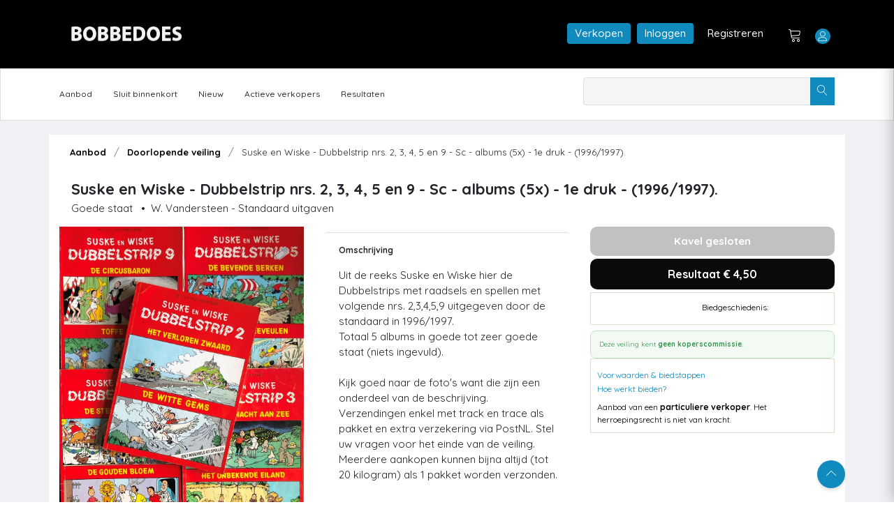

--- FILE ---
content_type: text/html; charset=utf-8
request_url: https://bobbedoes.nl/item/detail/e41549ab-234d-48d0-a023-d03d9201ffad
body_size: 69694
content:

<!DOCTYPE html>
<html lang="en" class="uk-notouch">

<head>
    <meta charset="utf-8" />
    <title>Suske en Wiske - Dubbelstrip nrs. 2, 3, 4, 5 en 9 - Sc - albums (5x) - 1e druk - (1996/1997). - Mijn Bobbedoes </title>
    <!-- Google tag (gtag.js) -->
    <script async src="https://www.googletagmanager.com/gtag/js?id=G-Y2FSH360XL"></script>
    <script>
        window.dataLayer = window.dataLayer || [];
        function gtag() { dataLayer.push(arguments); }
        gtag('js', new Date());

        gtag('config', 'G-Y2FSH360XL');
    </script>
   
    
    

    <!-- viewport meta -->
    <meta http-equiv="X-UA-Compatible" content="IE=edge">
    <meta name="viewport" content="width=device-width, initial-scale=1">
    <meta name="description" content="Bobbedoes - veilingplatform voor strips">
    <meta name="keywords" content="auction, comics, stripboek, collectors, verzamelaars, tekening">

    <link rel="shortcut icon" type="image/x-icon" href="/images/favicon.ico" />
    



    <link href="/Content/css/bobbedoes_front-updated-version3.css" rel="stylesheet" type="text/css" />
    
    <script src="/Scripts/fslightbox.js" defer></script>
    
    
    

    <script src="/Scripts/jquery-2.1.1.js"></script>

    <script src="/Scripts/jquery-ui.min-1.11.2.js"></script>
<script src="/Scripts/jquery-migrate-1.2.1.js"></script>
<script src="/scripts/dalert.jquery.js"></script>

    
 

    
    
    

    
    <link href="/src/css/jquery-ui.css" rel="stylesheet"/>
<link href="/src/css/bootstrap/bootstrap.min.css" rel="stylesheet"/>
<link href="/src/css/animate.css" rel="stylesheet"/>
<link href="/src/css/font-awesome.min.css" rel="stylesheet"/>
<link href="/src/css/fontello.css" rel="stylesheet"/>
<link href="/src/css/lnr-icon.css" rel="stylesheet"/>
<link href="/src/css/owl.carousel.css" rel="stylesheet"/>
<link href="/src/css/slick.css" rel="stylesheet"/>
<link href="/src/css/trumbowyg.min.css" rel="stylesheet"/>
<link href="/src/style.css" rel="stylesheet"/>

    <script src="/src/js/vendor/jquery/jquery-1.12.3.js"></script>
<script src="/src/js/vendor/jquery-ui.min.js"></script>
<script src="/src/js/vendor/jquery/popper.min.js"></script>
<script src="/src/js/vendor/jquery/uikit.min.js"></script>
<script src="/src/js/vendor/bootstrap.min.js"></script>
<script src="/src/js/vendor/chart.bundle.min.js"></script>
<script src="/src/js/vendor/grid.min.js"></script>
<script src="/src/js/vendor/jquery.barrating.min.js"></script>
<script src="/src/js/vendor/jquery.countdown.min.js"></script>
<script src="/src/js/vendor/jquery.counterup.min.js"></script>
<script src="/src/js/vendor/jquery.easing1.3.js"></script>
<script src="/src/js/vendor/owl.carousel.min.js"></script>
<script src="/src/js/vendor/slick.min.js"></script>
<script src="/src/js/vendor/tether.min.js"></script>
<script src="/src/js/vendor/trumbowyg.min.js"></script>
<script src="/src/js/vendor/waypoints.min.js"></script>
<script src="/src/js/dashboard.js"></script>
<script src="/src/js/main.js"></script>
<script src="/src/js/map.js"></script>


    <link rel="stylesheet" href="//ajax.googleapis.com/ajax/libs/jqueryui/1.11.2/themes/smoothness/jquery-ui.css" />
    <!-- SweetAlert2 CSS -->
    <link rel="stylesheet" href="https://cdn.jsdelivr.net/npm/sweetalert2@11/dist/sweetalert2.min.css">

    <!-- SweetAlert2 JS -->
    <script src="https://cdn.jsdelivr.net/npm/sweetalert2@11"></script>

    
    
    
    
    
    <script type="text/javascript" src="/Scripts/jquery.scrollToTop.min.js"></script>


    <script type="text/javascript">
        $(function () {
            $("#top").scrollToTop(1000);
        });
        var sessionbackItem = 'ai' + '';

   
    </script>
    <script type="text/javascript">
    // Run after the HTML document has finished loading
    document.addEventListener("DOMContentLoaded", function () {
        // Get our lazy-loaded images
        var lazyImages = [].slice.call(document.querySelectorAll("img.lazy"));

        // Do this only if IntersectionObserver is supported
        if ("IntersectionObserver" in window) {
            // Create new observer object
            let lazyImageObserver = new IntersectionObserver(function (entries, observer) {
                // Loop through IntersectionObserverEntry objects
                entries.forEach(function (entry) {
                    // Do these if the target intersects with the root
                    if (entry.isIntersecting) {
                        let lazyImage = entry.target;
                        lazyImage.src = lazyImage.dataset.src;
                        lazyImage.classList.remove("lazy");
                        lazyImageObserver.unobserve(lazyImage);
                    }
                });
            });

            // Loop through and observe each image
            lazyImages.forEach(function (lazyImage) {
                lazyImageObserver.observe(lazyImage);
            });
        }


    });


    </script>

    
    
    
    
    

    <script src="/Scripts/jquery.confirm/jquery.confirm.js"></script>
<script src="/Scripts/AuctionItemBidNewSeptember2025.js"></script>



    
    


    


  

    <script type="text/javascript">

    var _gaq = _gaq || [];
    _gaq.push(['_setAccount', 'UA-109614-6']);
    _gaq.push(['_setDomainName', 'bobbedoes.nl']);
    _gaq.push(['_setAllowLinker', true]);
    _gaq.push(['_trackPageview']);

    (function () {
        var ga = document.createElement('script'); ga.type = 'text/javascript'; ga.async = true;
        ga.src = ('https:' == document.location.protocol ? 'https://ssl' : 'http://www') + '.google-analytics.com/ga.js';
        var s = document.getElementsByTagName('script')[0]; s.parentNode.insertBefore(ga, s);
    })();

    </script>

</head>

<body class="dashboard-statement">

    <!--================================
        START MENU AREA
    =================================-->
    <!-- start menu-area -->
    <div class="menu-area">
        <!-- start .top-menu-area -->
        
      


<div class="top-menu-area">
    <!-- start .container -->
    <div class="container">

        <!-- start .row -->
        <div class="row">
            <!-- start .col-md-3 -->
            <div class="col-lg-3 col-md-3 col-6 v_middle">
                <div class="logo">
                    <a href="/">
                        <img src="/images/ulcontent/Bobbedoesmain.png" alt="Bobbedoes" class="img-fluid">
                    </a>
                </div>
            </div>
            <!-- end /.col-md-3 -->
            <!-- start .col-md-5 -->
            <div class="col-lg-8 offset-lg-1 col-md-9 col-6 v_middle">

                <!-- start .author-area -->
                <div class="author-area">



                        <a href="/info/Verkopen" class="author-area__seller-btn inline" style="margin-right:5px">Verkopen</a>
                        <a href="/user/login" class="author-area__seller-btn inline" style="margin-right:5px">Inloggen</a>
                        <a href="/user/register" class="author-area__seller-btn inline black" style="margin-right:5px">Registreren</a>
                        <div class="author__notification_area">
                            <ul>
                                <li>
                                    <div class="icon_wrap">
                                        <a href="/auction/Cart"><span class="lnr lnr-cart"></span></a>
                                        
                                    </div>
                                </li>
                            </ul>
                        </div>

                    <!--start .author-author__info-->
                    <div class="author-author__info inline has_dropdown">
                        <div class="author__avatar">
                            <span class="lnr lnr-user"></span>

                        </div>
                        <div class="autor__info" style="margin-left:5px">
                            <p class="name" style="color:#fff;">
                                
                            </p>

                        </div>
                            <div class="dropdown dropdown--author fruly">
                                <ul>

                                    <li>
                                        <a href="/User/Login">
                                            <span class="lnr lnr-exit"></span>Inloggen
                                        </a>
                                    </li>
                                </ul>
                            </div>
                    </div>


                    <!--end /.author-author__info-->
                </div>
                <!-- end .author-area -->
                <!-- author area restructured for mobile -->


                <div class="mobile_content">

                    <span class="lnr lnr-user menu_icon"></span>

                    <!-- offcanvas menu -->
                    <div class="offcanvas-menu closed">
                        <span class="lnr lnr-cross close_menu"></span>
                        <div class="author-author__info">
                            
                            <div class="autor__info v_middle">
                                <p class="name">
                                    
                                </p>

                            </div>
                        </div>
                        <!--end /.author-author__info-->
                        <!--start .author__notification_area -->
                        
                        <div class="dropdown dropdown--author fruly mobile">

                                <ul>
                                    <li>
                                        <a href="/user/login">
                                            Inloggen
                                        </a>
                                    </li>
                                    <li>
                                        <a href="/user/register">
                                            Registreren
                                        </a>
                                    </li>
                                    <li>
                                        <a href="/info/Bobbedoes">
                                            Over Bobbedoes
                                        </a>
                                    </li>
                                    <li>
                                        <a href="/info/Verkopen">
                                            Word verkoper
                                        </a>
                                    </li>
                                </ul>

                        </div>

                    </div>
                </div>

                <!-- end /.mobile_content -->
            </div>
            <!-- end /.col-md-5 -->
        </div>
        <!-- end /.row -->
    </div>
    <!-- end /.container -->
</div>



        <!-- end  -->
        <!-- start .mainmenu_area admin -->
       <div class="mainmenu">
    <!-- start .container -->
    <div class="container">
        <!-- start .row-->
        <div class="row">
            <!-- start .col-md-12 -->
            <div class="col-md-12">
                <div class="navbar-header">
                    <!-- start mainmenu__search -->
                    <div class="mainmenu__search">
                        <form method="get" id="searchform-new" action="/auction/search">
                            <div class="searc-wrap">
                                <input type="text" name="s">
                                <button type="submit" class="search-wrap__btn">
                                    <span class="lnr lnr-magnifier"></span>
                                </button>
                            </div>
                        </form>
                    </div>
                    <!-- start mainmenu__search -->
                </div>

                <nav class="navbar navbar-expand-md navbar-light mainmenu__menu">
                    <button class="navbar-toggler" type="button" data-toggle="collapse" data-target="#navbarNav" aria-controls="navbarNav" aria-expanded="false" aria-label="Toggle navigation">
                        <span class="navbar-toggler-icon"></span>
                    </button>
                    <!-- Collect the nav links, forms, and other content for toggling -->
                    <div class="collapse navbar-collapse" id="navbarNav">

                       
                        <ul class="navbar-nav">

                            <li class="has_dropdown">
                                
                                <a href="/auction/aanbod">Aanbod</a>
                                <div class="dropdown dropdown--menu">
                                    <ul>
                                        <li>
                                            <a href="/auction/georganiseerd">Georganiseerde veiling</a>
                                        </li>
                                        <li>
                                            <a href="/auction/doorlopend">Doorlopende veiling</a>
                                        </li>
                                        <li>
                                            <a href="/auction/Advertenties">Advertenties</a>
                                        </li>
                                        <li>
                                            <a href="/auction/sluitbinnenkort">Sluit binnenkort</a>
                                        </li>
                                        <li>
                                            <a href="/auction/nieuw">Nieuw</a>
                                        </li>
                                    </ul>
                                </div>
                            </li>
                            <li>
                                <a href="/auction/sluitbinnenkort">Sluit binnenkort</a>
                            </li>
                            <li>
                                <a href="/auction/nieuw">Nieuw</a>
                            </li>
                           
                            <li>
                                <a href="/community/ActieveVerkopers">Actieve verkopers</a>
                             
                            </li>
                            <li>
                                <a href="/auction/Results">Resultaten</a>

                            </li>
                           
                         
                        </ul>
                    </div>
                    <!-- /.navbar-collapse -->
                </nav>
            </div>
            <!-- end /.col-md-12 -->
        </div>
        <!-- end /.row-->
        <!-- start .row-->
        
<div class="row">
    <!-- start .col-md-12 -->
    <div class="col-md-12">
  
    </div>
    <!-- end /.col-md-12 -->
</div>


<script>
    $(document).ready(function () {
        $(".sorting.personal-menu li a.tabber ").each(function () {
            if ($(this).attr("href") == window.location.pathname)
                $(this).addClass("active");
        })

    })

</script>

          
        <!-- end /.row-->
    </div>
    <!-- start .container -->
</div>
     
        <!-- end /.mainmenu-->
    </div>
    <!-- end /.menu-area -->
    <!--================================
        END MENU AREA#top
    =================================-->
    <!--================================
        START DASHBOARD AREA
    =================================-->
    



<section class="single-product-desc less-padding">
    <div class="container" style="padding-bottom:15px; background:#fff">

        



<div class="container">

        <div class="row">
            <div class="col-md-12">

                <div class="breadcrumb">
                    <ul>
                        <li>
                            <a href="/auction/aanbod" class="small">Aanbod</a>
                        </li>
                        <li>
                            <a href="/auction/doorlopend" class="small">Doorlopende veiling</a>
                        </li>

                        <li class="active small">
                            Suske en Wiske - Dubbelstrip nrs. 2, 3, 4, 5 en 9 - Sc - albums (5x) - 1e druk - (1996/1997).
                        </li>
                    </ul>
                </div>
            </div>

        </div>

   
    <!-- end /.row -->
</div>







<div class="row">



</div>

<div class="col-md-12 item-top">
    <div class="item-header-grid">
        <!-- Linkerkolom: titel + status (mogen afbreken over meerdere regels) -->
        <div class="item-header-left">
            <h1 class="h3 mb-1">
                Suske en Wiske - Dubbelstrip nrs. 2, 3, 4, 5 en 9 - Sc - albums (5x) - 1e druk - (1996/1997).
            </h1>
            <div class="item-quality">
                Goede staat     <span class="mx-2">•</span><span>W. Vandersteen - Standaard uitgaven</span>
            </div>
        </div>

        <!-- Rechterkolom: follow-box blijft altijd helemaal rechts -->
    </div>
</div>





        <div class="row gx-4 gy-4 align-items-start">

            <!-- FOTO'S links -->
            <div class="col-12 col-lg-4">
                

<div id="photoGalleryRoot">
    <div class="pg">
        <!-- Hoofdfoto (opent lightbox via JS; geen data-fslightbox hier om duplicaten te vermijden) -->
        <div class="pg-main">
            <a id="pgMainLink" href="javascript:void(0)" data-gallery="item-e41549ab-234d-48d0-a023-d03d9201ffad" class="pg-main-link">
                <img id="pgMainImg" class="pg-main-img"
                     src="/_items/e41549ab-234d-48d0-a023-d03d9201ffad/01.jpg" alt="Suske en Wiske - Dubbelstrip nrs. 2, 3, 4, 5 en 9 - Sc - albums (5x) - 1e druk - (1996/1997)." loading="lazy"
                     onerror="this.onerror = null; this.src = '/images/noimage.jpg';" />
            </a>
        </div>

        <!-- Teller -->
        <div class="pg-count" aria-live="polite">
                <a id="pgCountLink" href="javascript:void(0)" data-gallery="item-e41549ab-234d-48d0-a023-d03d9201ffad">
                    Bekijk alle foto&#39;s <strong>(13)</strong>
                </a>
        </div>

        <!-- Carrousel (max 3 zichtbaar, rest scrollt) -->
        <div class="pg-strip">
            <button type="button" class="pg-nav pg-prev" aria-label="Vorige">&#8249;</button>
            <div class="pg-viewport">
                <div class="pg-track" id="pgTrack">
                        
                            <button type="button"
                                    class="pg-thumb active"
                                    data-full="/_items/e41549ab-234d-48d0-a023-d03d9201ffad/01.jpg"
                                    data-index="0">
                                <img src="/_items/e41549ab-234d-48d0-a023-d03d9201ffad/thumbs/01.jpg" alt="thumb 0" loading="lazy"
                                     onerror="this.onerror=null;this.src='/images/noimage.jpg';" />
                            </button>
                        
                        
                            <button type="button"
                                    class="pg-thumb "
                                    data-full="/_items/e41549ab-234d-48d0-a023-d03d9201ffad/02.jpg"
                                    data-index="1">
                                <img src="/_items/e41549ab-234d-48d0-a023-d03d9201ffad/thumbs/02.jpg" alt="thumb 1" loading="lazy"
                                     onerror="this.onerror=null;this.src='/images/noimage.jpg';" />
                            </button>
                        
                        
                            <button type="button"
                                    class="pg-thumb "
                                    data-full="/_items/e41549ab-234d-48d0-a023-d03d9201ffad/03.jpg"
                                    data-index="2">
                                <img src="/_items/e41549ab-234d-48d0-a023-d03d9201ffad/thumbs/03.jpg" alt="thumb 2" loading="lazy"
                                     onerror="this.onerror=null;this.src='/images/noimage.jpg';" />
                            </button>
                        
                        
                            <button type="button"
                                    class="pg-thumb "
                                    data-full="/_items/e41549ab-234d-48d0-a023-d03d9201ffad/04.jpg"
                                    data-index="3">
                                <img src="/_items/e41549ab-234d-48d0-a023-d03d9201ffad/thumbs/04.jpg" alt="thumb 3" loading="lazy"
                                     onerror="this.onerror=null;this.src='/images/noimage.jpg';" />
                            </button>
                        
                        
                            <button type="button"
                                    class="pg-thumb "
                                    data-full="/_items/e41549ab-234d-48d0-a023-d03d9201ffad/05.jpg"
                                    data-index="4">
                                <img src="/_items/e41549ab-234d-48d0-a023-d03d9201ffad/thumbs/05.jpg" alt="thumb 4" loading="lazy"
                                     onerror="this.onerror=null;this.src='/images/noimage.jpg';" />
                            </button>
                        
                        
                            <button type="button"
                                    class="pg-thumb "
                                    data-full="/_items/e41549ab-234d-48d0-a023-d03d9201ffad/06.jpg"
                                    data-index="5">
                                <img src="/_items/e41549ab-234d-48d0-a023-d03d9201ffad/thumbs/06.jpg" alt="thumb 5" loading="lazy"
                                     onerror="this.onerror=null;this.src='/images/noimage.jpg';" />
                            </button>
                        
                        
                            <button type="button"
                                    class="pg-thumb "
                                    data-full="/_items/e41549ab-234d-48d0-a023-d03d9201ffad/07.jpg"
                                    data-index="6">
                                <img src="/_items/e41549ab-234d-48d0-a023-d03d9201ffad/thumbs/07.jpg" alt="thumb 6" loading="lazy"
                                     onerror="this.onerror=null;this.src='/images/noimage.jpg';" />
                            </button>
                        
                        
                            <button type="button"
                                    class="pg-thumb "
                                    data-full="/_items/e41549ab-234d-48d0-a023-d03d9201ffad/08.jpg"
                                    data-index="7">
                                <img src="/_items/e41549ab-234d-48d0-a023-d03d9201ffad/thumbs/08.jpg" alt="thumb 7" loading="lazy"
                                     onerror="this.onerror=null;this.src='/images/noimage.jpg';" />
                            </button>
                        
                        
                            <button type="button"
                                    class="pg-thumb "
                                    data-full="/_items/e41549ab-234d-48d0-a023-d03d9201ffad/09.jpg"
                                    data-index="8">
                                <img src="/_items/e41549ab-234d-48d0-a023-d03d9201ffad/thumbs/09.jpg" alt="thumb 8" loading="lazy"
                                     onerror="this.onerror=null;this.src='/images/noimage.jpg';" />
                            </button>
                        
                        
                            <button type="button"
                                    class="pg-thumb "
                                    data-full="/_items/e41549ab-234d-48d0-a023-d03d9201ffad/10.jpg"
                                    data-index="9">
                                <img src="/_items/e41549ab-234d-48d0-a023-d03d9201ffad/thumbs/10.jpg" alt="thumb 9" loading="lazy"
                                     onerror="this.onerror=null;this.src='/images/noimage.jpg';" />
                            </button>
                        
                        
                            <button type="button"
                                    class="pg-thumb "
                                    data-full="/_items/e41549ab-234d-48d0-a023-d03d9201ffad/11.jpg"
                                    data-index="10">
                                <img src="/_items/e41549ab-234d-48d0-a023-d03d9201ffad/thumbs/11.jpg" alt="thumb 10" loading="lazy"
                                     onerror="this.onerror=null;this.src='/images/noimage.jpg';" />
                            </button>
                        
                        
                            <button type="button"
                                    class="pg-thumb "
                                    data-full="/_items/e41549ab-234d-48d0-a023-d03d9201ffad/12.jpg"
                                    data-index="11">
                                <img src="/_items/e41549ab-234d-48d0-a023-d03d9201ffad/thumbs/12.jpg" alt="thumb 11" loading="lazy"
                                     onerror="this.onerror=null;this.src='/images/noimage.jpg';" />
                            </button>
                        
                        
                            <button type="button"
                                    class="pg-thumb "
                                    data-full="/_items/e41549ab-234d-48d0-a023-d03d9201ffad/13.jpg"
                                    data-index="12">
                                <img src="/_items/e41549ab-234d-48d0-a023-d03d9201ffad/thumbs/13.jpg" alt="thumb 12" loading="lazy"
                                     onerror="this.onerror=null;this.src='/images/noimage.jpg';" />
                            </button>
                        
                </div>
            </div>
            <button type="button" class="pg-nav pg-next" aria-label="Volgende">&#8250;</button>
        </div>

        <!-- Verborgen anchors: ENIGE bron voor fslightbox (unique + expliciete index) -->
        <div id="pgAnchors" style="display:none">
                    <a data-fslightbox="item-e41549ab-234d-48d0-a023-d03d9201ffad" data-fslb-index="0" href="/_items/e41549ab-234d-48d0-a023-d03d9201ffad/01.jpg"></a>
                    <a data-fslightbox="item-e41549ab-234d-48d0-a023-d03d9201ffad" data-fslb-index="1" href="/_items/e41549ab-234d-48d0-a023-d03d9201ffad/02.jpg"></a>
                    <a data-fslightbox="item-e41549ab-234d-48d0-a023-d03d9201ffad" data-fslb-index="2" href="/_items/e41549ab-234d-48d0-a023-d03d9201ffad/03.jpg"></a>
                    <a data-fslightbox="item-e41549ab-234d-48d0-a023-d03d9201ffad" data-fslb-index="3" href="/_items/e41549ab-234d-48d0-a023-d03d9201ffad/04.jpg"></a>
                    <a data-fslightbox="item-e41549ab-234d-48d0-a023-d03d9201ffad" data-fslb-index="4" href="/_items/e41549ab-234d-48d0-a023-d03d9201ffad/05.jpg"></a>
                    <a data-fslightbox="item-e41549ab-234d-48d0-a023-d03d9201ffad" data-fslb-index="5" href="/_items/e41549ab-234d-48d0-a023-d03d9201ffad/06.jpg"></a>
                    <a data-fslightbox="item-e41549ab-234d-48d0-a023-d03d9201ffad" data-fslb-index="6" href="/_items/e41549ab-234d-48d0-a023-d03d9201ffad/07.jpg"></a>
                    <a data-fslightbox="item-e41549ab-234d-48d0-a023-d03d9201ffad" data-fslb-index="7" href="/_items/e41549ab-234d-48d0-a023-d03d9201ffad/08.jpg"></a>
                    <a data-fslightbox="item-e41549ab-234d-48d0-a023-d03d9201ffad" data-fslb-index="8" href="/_items/e41549ab-234d-48d0-a023-d03d9201ffad/09.jpg"></a>
                    <a data-fslightbox="item-e41549ab-234d-48d0-a023-d03d9201ffad" data-fslb-index="9" href="/_items/e41549ab-234d-48d0-a023-d03d9201ffad/10.jpg"></a>
                    <a data-fslightbox="item-e41549ab-234d-48d0-a023-d03d9201ffad" data-fslb-index="10" href="/_items/e41549ab-234d-48d0-a023-d03d9201ffad/11.jpg"></a>
                    <a data-fslightbox="item-e41549ab-234d-48d0-a023-d03d9201ffad" data-fslb-index="11" href="/_items/e41549ab-234d-48d0-a023-d03d9201ffad/12.jpg"></a>
                    <a data-fslightbox="item-e41549ab-234d-48d0-a023-d03d9201ffad" data-fslb-index="12" href="/_items/e41549ab-234d-48d0-a023-d03d9201ffad/13.jpg"></a>
        </div>
    </div>
</div>



<script>
    (function () {
        'use strict';

        var scriptEl = document.currentScript;
        var root = scriptEl && scriptEl.parentElement ? scriptEl.parentElement : document;

        var gallery = root.querySelector('#photoGalleryRoot') || root;
        var pg = gallery.querySelector('.pg');
        var mainImg = gallery.querySelector('#pgMainImg');
        var mainLink = gallery.querySelector('#pgMainLink');
        var countLink = gallery.querySelector('#pgCountLink');

        var strip = gallery.querySelector('.pg-strip');
        var viewport = gallery.querySelector('.pg-viewport');
        var track = gallery.querySelector('#pgTrack');
        var btnPrev = gallery.querySelector('.pg-prev');
        var btnNext = gallery.querySelector('.pg-next');
        var anchorsRoot = gallery.querySelector('#pgAnchors');
        var thumbs = Array.prototype.slice.call(gallery.querySelectorAll('.pg-thumb'));

        if (!pg || !strip || !viewport || !track) return;

        /* --- fslightbox anchors dedup --- */
        (function dedupAnchors() {
            if (!anchorsRoot) return;
            var seen = Object.create(null);
            Array.prototype.slice.call(anchorsRoot.querySelectorAll('a[data-fslightbox]')).forEach(function (a) {
                var href = (a.getAttribute('href') || '').trim().toLowerCase();
                if (seen[href]) a.remove(); else seen[href] = true;
            });
            var i = 0;
            Array.prototype.slice.call(anchorsRoot.querySelectorAll('a[data-fslightbox]')).forEach(function (a) {
                a.setAttribute('data-fslb-index', i++);
            });
        })();

        /* --- helpers --- */
        function cssVarPx(el, name, fallback) {
            var v = getComputedStyle(el).getPropertyValue(name).trim();
            var n = parseFloat(v);
            return isNaN(n) ? (fallback || 0) : n;
        }
        function gap() { return cssVarPx(pg, '--gap', 12); }
        function thumbW() { return cssVarPx(pg, '--thumbW', 90); }
        function thumbH() { return cssVarPx(pg, '--thumbH', 90); }
        function step() { return thumbW() + gap(); }

        var offset = 0;                 // huidige "pagina" (0-based)
        var visible = 3;                // hoeveel thumbs zichtbaar (wordt dynamisch berekend)

        function computeVisible() {
            var s = step();
            if (s <= 0) { visible = Math.min(3, thumbs.length); return; }

            // beschikbare breedte in de strip minus pijlen en marges
            var total = strip.clientWidth;
            var prevW = btnPrev ? btnPrev.offsetWidth : 0;
            var nextW = btnNext ? btnNext.offsetWidth : 0;
            var avail = Math.max(0, total - prevW - nextW - gap() * 2);

            var fit = Math.floor((avail + gap()) / s); // +gap omdat laatste geen gap nodig heeft
            visible = Math.max(1, Math.min(3, Math.min(fit, thumbs.length)));
        }

        function setViewportWidth() {
            computeVisible();
            var s = step();
            var w = Math.max(0, visible * s - gap()); // 3*step - laatste gap
            viewport.style.width = w + 'px';
        }

        function clampOffset() {
            var maxOffset = Math.max(0, thumbs.length - visible);
            if (offset < 0) offset = 0;
            if (offset > maxOffset) offset = maxOffset;

            if (btnPrev) btnPrev.disabled = (offset === 0);
            if (btnNext) btnNext.disabled = (offset === maxOffset);

            track.style.transform = 'translateX(' + (-offset * step()) + 'px)';
        }

        function ensureThumbInView(index) {
            if (index < offset) offset = index;
            else if (index >= offset + visible) offset = index - visible + 1;
            clampOffset();
        }

        function activate(index) {
            thumbs.forEach(function (b) { b.classList.remove('active'); });
            var btn = thumbs[index]; if (!btn) return;
            btn.classList.add('active');

            var full = btn.getAttribute('data-full');
            if (mainImg && full) mainImg.src = full;

            ensureThumbInView(index);
        }

        // thumbs events
        thumbs.forEach(function (btn) {
            btn.addEventListener('click', function () {
                var idx = parseInt(btn.getAttribute('data-index'), 10) || 0;
                activate(idx);
            });
            var img = btn.querySelector('img');
            if (img) {
                img.addEventListener('load', function () { setViewportWidth(); clampOffset(); }, { once: true });
                img.addEventListener('error', function () { setViewportWidth(); clampOffset(); }, { once: true });
            }
        });

        // pijlen
        if (btnPrev) btnPrev.addEventListener('click', function () { offset -= 1; clampOffset(); });
        if (btnNext) btnNext.addEventListener('click', function () { offset += 1; clampOffset(); });

        // lightbox open op actieve index
        function activeIndex() {
            var i = thumbs.findIndex(function (b) { return b.classList.contains('active'); });
            return i >= 0 ? i : 0;
        }
        function openFsBox(groupId, index) {
            if (typeof window.refreshFsLightbox === 'function') window.refreshFsLightbox();
            try {
                if (window.fsLightboxInstances && fsLightboxInstances[groupId]) {
                    fsLightboxInstances[groupId].props.disableSlidingLoop = true;
                    fsLightboxInstances[groupId].open(index || 0);
                    return;
                }
            } catch (e) { }
            if (typeof window.openFsLightbox === 'function') openFsLightbox(groupId);
        }
        function onOpenClick(e) {
            e.preventDefault();
            var groupId = this.getAttribute('data-gallery');
            openFsBox(groupId, activeIndex());
        }
        if (mainLink) mainLink.addEventListener('click', onOpenClick);
        if (countLink) countLink.addEventListener('click', onOpenClick);

        // init
        function init() {
            if (!thumbs.length) { if (strip) strip.style.display = 'none'; return; }
            setViewportWidth();

            var showArrows = thumbs.length > visible;
            if (btnPrev) btnPrev.style.visibility = showArrows ? 'visible' : 'hidden';
            if (btnNext) btnNext.style.visibility = showArrows ? 'visible' : 'hidden';

            activate(Math.max(0, thumbs.findIndex(function (b) { return b.classList.contains('active'); })));
            clampOffset();
        }

        if (document.readyState === 'complete' || document.readyState === 'interactive') {
            requestAnimationFrame(function () { requestAnimationFrame(init); });
        } else {
            document.addEventListener('DOMContentLoaded', function () { requestAnimationFrame(init); });
        }
        window.addEventListener('resize', function () { setViewportWidth(); clampOffset(); });
    })();
</script>



            </div>

            <!-- Omschrijving midden -->
            <div class="col-12 col-lg-4">
                <section class="detail-description">
                    

<!-- Omschrijving -->
<section class="card mb-1 detail-card">
    <div class="card-header detail-view py-2">
        <h5 class="h6 mb-0 detail-view">Omschrijving</h5>
    </div>
    <div class="card-body detail-inner first">
        Uit de reeks Suske en Wiske hier de Dubbelstrips met raadsels en spellen met volgende nrs. 2,3,4,5,9 uitgegeven door de standaard in 1996/1997.<br />Totaal 5 albums in goede tot zeer goede staat (niets ingevuld). <br /><br />Kijk goed naar de foto&#39;s want die zijn een onderdeel van de beschrijving.<br />Verzendingen enkel met track en trace als pakket en extra verzekering via PostNL.  Stel uw vragen voor het einde van de veiling. Meerdere aankopen kunnen bijna altijd (tot 20 kilogram) als 1 pakket worden verzonden.  



    </div>
</section>

<!-- Catalogusgegevens -->

<!-- Verkoper -->
<section class="card mb-1 detail-card">
    <div class="card-header detail-view py-2">
        <h5 class="h6 mb-0 detail-view">Verkoper</h5>

    </div>
    <div class="card-body detail-inner">
        <div class="d-flex align-items-center gap-3 mb-3">



            <ul class="list-unstyled mb-0 small">
                <li>
                        <img src="/images/Seller/Ascanus_small.jpg"
                              class="img-fluid rounded" style="max-width:165px;" alt="Seller banner" />
                </li>
                <li class="mb-1 top">
                    <a href="/verkoper/aanbod/7829" class="fw-semibold">
                        Ascanus
                    </a>
                </li>
                <li class="text-muted mb-1">
                    Asse, BE
                </li>

                
            </ul>

        </div>
    </div>

</section>


<!-- Verzendkosten & Voorwaarden -->
<section class="card mb-1 detail-card">
    <div class="card-header detail-view py-2">
        <h5 class="h6 mb-0 detail-view">Verzendkosten</h5>

    </div>
    <div class="card-body detail-inner">
        <div class="d-flex align-items-center gap-3 mb-3">
                <div>
                    <ul class="list-unstyled mb-2 shipping-list">
                            <li class="d-flex justify-content-between align-items-center gap-4 mb-1">
                                <span>Nederland</span>
                                <span class="text-nowrap">€ 11,95</span>
                            </li>
                                                    <li class="d-flex justify-content-between align-items-center gap-4 mb-1">
                                <span>België</span>
                                <span class="text-nowrap">€ 10,95</span>
                            </li>

                            <li class="d-flex justify-content-between align-items-center gap-4 mb-1">
                                <span>Frankrijk</span>
                                <span class="text-nowrap">€ 16,00</span>
                            </li>


                    </ul>
                </div>

        </div>
    </div>



</section>


<section class="card mb-1 detail-card">
    <div class="card-header detail-view py-2">
        <h5 class="h6 mb-0 detail-view">Voorwaarden verkoper</h5>
    </div>

    <div class="card-body detail-inner">
        <div class="d-flex align-items-center gap-3 mb-3">

                <div class="small">
                    <div class="seller-remark">
                        Enkele verkoopafspraken:
- graag betaling binnen de 8 dagen dan volgt verzending ook binnen dezelfde termijn.
- foto's vormen wezenlijk onderdeel van de beschrijving en een naampje in een strip kan soms.
- alle zendingen worden met zorg en zo snel mogelijk behandeld.
- meerdere aankopen worden (indien mogelijk) gegroepeerd verzonden
- alle zendingen worden verzonden als pakket tegen handtekening, met extra verzekering via PostNl.
- afhalen kan te Asse en uitzonderlijk ook te Gent.
- eventuele vragen liefst stellen VOOR inde veiling.
                    </div>
                    <a href="#"
                       class="seller-remark-toggle d-inline-block mt-1 small"
                       onclick="return toggleSellerRemark(this);">
                        Toon meer
                    </a>
                </div>

        </div>
    </div>
</section>





<!-- Betaalmogelijkheden -->
<section class="card mb-1 detail-card">
    <div class="card-header detail-view py-2">
        <h5 class="h6 mb-0 detail-view">Betaalmogelijkheden</h5>
    </div>
    <div class="card-body detail-inner">
        <div class="d-flex flex-wrap gap-2 align-items-center">
                <span class="rounded-pill text-bg-light border">
                    <img src="/images/icons/icon-banktransfer.png" alt="" width="24" class="me-1" />
                    Overschrijving
                </span>
                            <span class="rounded-pill text-bg-light border">
                    <img src="/images/icons/icon-coins-white-small.png" alt="" width="18" class="me-1" />
                    Contant
                </span>
                                </div>

        <!-- Extra verzendinfo -->
        <div class="small add-info">
            Indien u meerdere kavels koopt bij deze verkoper worden uw aankopen, indien mogelijk, als één pakket verzonden en betaalt u
            gecombineerde verzendkosten. Dit zal in de meeste gevallen voordeliger zijn. Informeer bij de verkoper naar specifieke
            verzendkosten bij meerdere aankopen. Verzendkosten naar andere landen kunnen bij de verkoper opgevraagd worden.
        </div>

        <!-- Meld aan Bobbedoes -->
    </div>
</section>




                </section>
            </div>

            <div class="col-12 col-lg-4">
                <aside class="detail-aside">
                    
                    
<script>
    //Item ID doorgeven aan javascript
    ItemId = 'e41549ab-234d-48d0-a023-d03d9201ffad';
    ItemStatus = '3';
</script>


                <div class="statusblock closed" style="background-color: #c1c1c1">
                   Kavel gesloten
                </div>
                <div style="height:4px;"></div>
                <div class="statusblock result">
                    Resultaat &euro; 4,50 
                </div>
        <div style="height:4px;"></div>
        <div class="item-bids">
            <div style="margin-bottom: 5px;">
                <div class="ab-u" style="font-weight:bold; font-size:15px;">&nbsp;</div><div class="ab-b" id="divHuidigBod">Biedgeschiedenis:</div>
            </div>
            <div id="AuctionItemBids">
            </div>
        </div>


<div class="item-bid-detail-commission no-commission">
        <div class="item-detail-without-commission">Deze veiling kent <strong>geen koperscommissie</strong>.</div>
    <!-- HIER de 2 hidden inputs plaatsen -->
    <input type="hidden" id="hasCommission"
           value="false" />
    <input type="hidden" id="commissionPct"
           value='0' />

</div>

    
<div class="item-bids">
    <div class="bid-links">
        <a href="javascript:void(0)" onclick="showVoorwaardenSwalV1()" title="Voorwaarden & biedstappen">Voorwaarden & biedstappen</a>
        <a href="javascript:void(0)" onclick="showHoeWerktBiedenSwalV1()" title="Hoe werkt bieden?">Hoe werkt bieden?</a>
            <div style="padding-top:8px">Aanbod van een <strong>particuliere verkoper</strong>. Het herroepingsrecht is niet van kracht.</div>
    </div>

</div>

    



<!-- SweetAlert v2 (swal) popup met voorwaarden + biedstappen -->

<script>
    function showVoorwaardenSwalV1() {
        // <<< SAFE INJECT >>>
        var scenario = 'PrivateSeller';
        var commissionPctStr = '0';
        var showCommissionStr = 'False';
        var hasRightStr = 'False';
        var payDaysStr = '7';
        var allowPickupStr = 'True';

        // Normaliseren
        var commissionPct = parseFloat(commissionPctStr.replace(',', '.')) || 0;
        var showCommission = (String(showCommissionStr).toLowerCase() === 'true');
        var hasRight = (String(hasRightStr).toLowerCase() === 'true');
        var payDays = parseInt(payDaysStr, 10) || 7;
        var allowPickup = (String(allowPickupStr).toLowerCase() === 'true');

        // Labels
        var actor = (scenario === 'HouseSale')
          ? 'Veilinghuis Bobbedoes'
          : (scenario === 'BusinessSeller')
            ? 'Zakelijke verkoper'
            : 'Particuliere verkoper';

        var commissionLine =
          '<li><span class="sw-strong">Koperscommissie</span> – geldt alleen bij verkopen door Veilinghuis Bobbedoes. Dit staat duidelijk vermeld bij de kavel.</li>';

        var rightLine = hasRight
          ? '<li><span class="sw-strong">Herroepingsrecht</span> – van kracht (consument; maximaal 14 dagen na ontvangst)</li>'
          : '<li><span class="sw-strong">Herroepingsrecht</span> – niet van kracht</li>';

        var pickupText = allowPickup ? ' (afhalen mogelijk)' : '';

        var stateLine = '<li><span class="sw-strong">Staat van kavel</span> – verkocht in de huidige staat; foto’s en beschrijving geven de beste indruk; geen aanvullende garantie, tenzij vermeld.</li>';

        var htmlContent =
          '<div style="text-align:left; max-height:60vh; overflow:auto; padding-right:4px;">' +
          '  <h4 style="margin:0 0 8px 0; color: #a59329;font-weight: bold;">' + actor + '</h3>' +
          '  <ul style="margin:0 0 12px 0; line-height:1.45;">' +
          '    <li><span class="sw-strong">Biedingen zijn bindend</span> – bij sluiting komt de koop direct tot stand.</li>' +
                 commissionLine +
          '    <li><span class="sw-strong">Extra kosten</span> – eventuele verzendkosten' + pickupText + '.</li>' +
          '    <li><span class="sw-strong">Betaling</span> – binnen ' + payDays + ' dagen na factuur.</li>' +
                 rightLine +
                 stateLine +
          '  </ul>' +
          '  <hr style="margin:10px 0;">' +
          '  <h4 style="margin:6px 0 8px; color:#a59329;font-weight:bold;">Biedstappen</h4>' +
          '  <div style="overflow:auto;">' +
          '    <table style="width:100%; border-collapse:collapse; font-size:14px;">' +
          '      <thead><tr>' +
          '        <th style="text-align:left; border-bottom:1px solid #ddd; padding:6px 4px;">Van (&euro;)</th>' +
          '        <th style="text-align:left; border-bottom:1px solid #ddd; padding:6px 4px;">t/m (&euro;)</th>' +
          '        <th style="text-align:left; border-bottom:1px solid #ddd; padding:6px 4px;">Biedstap (&euro;)</th>' +
          '      </tr></thead>' +
          '      <tbody>' +
          '        <tr><td style="padding:6px 4px;">0,00</td><td style="padding:6px 4px;">10,00</td><td style="padding:6px 4px;">0,50</td></tr>' +
          '        <tr><td style="padding:6px 4px;">10,01</td><td style="padding:6px 4px;">20,00</td><td style="padding:6px 4px;">1,00</td></tr>' +
          '        <tr><td style="padding:6px 4px;">20,01</td><td style="padding:6px 4px;">40,00</td><td style="padding:6px 4px;">2,00</td></tr>' +
          '        <tr><td style="padding:6px 4px;">40,01</td><td style="padding:6px 4px;">100,00</td><td style="padding:6px 4px;">5,00</td></tr>' +
          '        <tr><td style="padding:6px 4px;">100,01</td><td style="padding:6px 4px;">250,00</td><td style="padding:6px 4px;">10,00</td></tr>' +
          '        <tr><td style="padding:6px 4px;">250,01</td><td style="padding:6px 4px;">1.000,00</td><td style="padding:6px 4px;">20,00</td></tr>' +
          '        <tr><td style="padding:6px 4px;">1.000,01</td><td style="padding:6px 4px;">2.000,00</td><td style="padding:6px 4px;">50,00</td></tr>' +
          '        <tr><td style="padding:6px 4px;">2.000,01</td><td style="padding:6px 4px;">10.000,00</td><td style="padding:6px 4px;">100,00</td></tr>' +
          '        <tr><td style="padding:6px 4px;">10.000,01</td><td style="padding:6px 4px;">20.000,00</td><td style="padding:6px 4px;">200,00</td></tr>' +
          '        <tr><td style="padding:6px 4px;">20.000,01</td><td style="padding:6px 4px;">50.000,00</td><td style="padding:6px 4px;">500,00</td></tr>' +
          '        <tr><td style="padding:6px 4px;">50.000,01</td><td style="padding:6px 4px;"> en hoger</td><td style="padding:6px 4px;">1.000,00</td></tr>' +
          '      </tbody></table>' +
          '  </div>' +
          '</div>';

        Swal.fire({
            title: 'Voorwaarden & biedstappen',
            html: htmlContent,
            showCancelButton: false,
            confirmButtonText: 'Sluiten',
            confirmButtonColor: '#118ABD',
            allowOutsideClick: true,
            allowEscapeKey: true,
            customClass: {
                popup: 'swal-sm',
                title: 'swal-title-sm',
                confirmButton: 'swal-btn-sm'
            }
        });
    }
</script>

<script>
    function showHoeWerktBiedenSwalV1() {
        var htmlContent =
          '<div style="text-align:left; max-height:60vh; overflow:auto; padding-right:4px; line-height:1.5;">' +
            '  <h4 style="margin:0 0 8px; color: #a59329;font-weight: bold;">Kort: zo werkt bieden</h4>' +
            '  <ul>' +
            '    <li><span class="sw-strong">Registreren & inloggen</span> – je hebt een account nodig om te kunnen bieden.</li>' +
            '    <li><span class="sw-strong">Bieden & bevestigen</span> – plaats je bod en bevestig; daarna staat je bod vast.</li>' +
            '    <li><span class="sw-strong">Autobod / maximum bod (optioneel)</span> – stel een <span class="sw-em">maximaal bod</span> in (hoger dan de minimaal vereiste biedstap); het systeem verhoogt jouw bod automatisch per biedstap als je wordt overboden. Jouw maximum blijft onzichtbaar.</li>' +
            '    <li><span class="sw-strong">Verlenging</span> – een bod in de laatste 30 seconden verlengt de klok telkens met +30 seconden, tot er geen nieuwe biedingen meer zijn.</li>' +
            '    <li><span class="sw-strong">Afgelopen</span> – is de tijd verstreken en ben jij hoogste bieder, dan wordt het kavel aan jou toegewezen.</li>' +
            '  </ul>' +
            '  <h4 style="margin:8px 0; color: #a59329;font-weight: bold;">Voorbeeldscenario’s (huidig €10 → jij biedt €11)</h4>' +
            '  <ol style="padding-left:1px;">' +
            '    <li><span class="sw-strong">A. Je wordt direct overboden</span><br>' +
            '    Er is al een <span class="sw-em">autobod</span> actief van een andere bieder met een hoger maximum (bijv. €50). Zodra jij €11 bevestigt, verhoogt het systeem automatisch het bod van de ander naar €12 (volgende biedstap) en blijf jij <span class="sw-em">niet</span> de hoogste bieder. ' +
            '    <div style="font-size:13px;opacity:.85;margin-top:4px;">Dit is normaal en géén "achteraf-bod"; het is het autobod dat direct reageert.</div></li>' +
            '    <li style="margin-top:8px;"><span class="sw-strong">B. Jij bent hoogste bieder op €11</span><br>Er is geen hoger autobod actief. Biedt niemand hoger, dan win je op €11 wanneer de klok afloopt.</li>' +
            '    <li style="margin-top:8px;"><span class="sw-strong">C. Jij plaatst een autobod van €500</span><br>Je bod wordt <span class="sw-em">niet</span> meteen op €500 gezet. Je staat slechts één stap boven de tweede bieder. Voorbeeld: had de ander maximaal €20 ingesteld, dan eindig je op €21 (volgende stap), niet op €500. Je betaalt dus nooit meer dan nodig is.</li>' +
            '    <li style="margin-top:8px;"><span class="sw-strong">D. Gelijke biedingen</span><br>Bij gelijke biedingen wint degene die dat bod het <span class="sw-em">eerst</span> had geplaatst.</li>' +
            '    <li style="margin-top:8px;"><span class="sw-strong">E. Biedstappen tellen altijd</span><br>Verhogen kan alleen met een bod dat gelijk of hoger is dan de minimaal vereiste <span class="sw-em">biedstap</span>. (zie "Voorwaarden & biedstappen").</li>' +
            '  </ol>' +
            '  <div style="font-size:13px;opacity:.85;">Tip: Gebruik een hoger <span class="sw-strong">autobod/maximum</span> als je niet continu wilt meekijken. Het systeem bewaakt dan je positie tot je ingestelde maximum.</div>' +
            '</div>';

        Swal.fire({
            title: 'Hoe werkt bieden?',
            html: htmlContent,
            showCancelButton: false,
confirmButtonText:  'Sluiten',
confirmButtonColor:  '#118ABD',
            allowOutsideClick: true,
            allowEscapeKey: true,
            customClass: {
popup:      'swal-sm',
title:      'swal-title-sm',
confirmButton:  'swal-btn-sm'
            }
        });
    }
</script>






                </aside>
            </div>

        </div>

     







<div class="row borderlist">

    <div class="col-md-12">
        <div class="borderlist__title">
            <h4>Uitgelichte kavels Georganiseerde veiling</h4>
        </div>
    </div>

<div class="col-6 col-sm-3 col-lg-2 grid-item">

    <!-- start .single-product -->
    <a href="/item/detail/fd7a8cb2-7c0d-4563-a868-3c3a3be109c5">
        <div class="product product--card product--card-small">
            <div class="product__thumbnail lot">

                
                <img src="/_Items/fd7a8cb2-7c0d-4563-a868-3c3a3be109c5/Thumbs/01.jpg"
                     class="lot-list-image img-fluid grid"
                     loading="lazy"
                     decoding="async"
                     onerror="this.onerror=null;this.src='/Images/invoorbereiding.jpg';"
                     alt="Kuifje - Kuifje en het zwarte goud - nr 14 - hc met linnen rug - Kuifje HC 1e reeks [1946-1960] - tweede druk - 1955" />
            </div>

            <!-- end /.product__thumbnail -->

            <div class="product-desc without-basket">
                <p class="title">Kuifje - Kuifje en het zwarte goud - nr 14 - hc met linnen rug - Kuifje HC 1e reeks [1946-1960] - tweede druk - 1955</p>

                <p class="result-price">
                    € 1,00
                </p>


            </div>
            <!-- end /.product-desc -->
            <!-- end /.product-purchase -->

        </div>
    </a>

</div>





<div class="col-6 col-sm-3 col-lg-2 grid-item">

    <!-- start .single-product -->
    <a href="/item/detail/74fe9daa-1693-4295-adbe-aed15177f084">
        <div class="product product--card product--card-small">
            <div class="product__thumbnail lot">

                
                <img src="/_Items/74fe9daa-1693-4295-adbe-aed15177f084/Thumbs/01.jpg"
                     class="lot-list-image img-fluid grid"
                     loading="lazy"
                     decoding="async"
                     onerror="this.onerror=null;this.src='/Images/invoorbereiding.jpg';"
                     alt="Click clack - Jerom - Willy Vandersteen - 1958" />
            </div>

            <!-- end /.product__thumbnail -->

            <div class="product-desc without-basket">
                <p class="title">Click clack - Jerom - Willy Vandersteen - 1958</p>

                <p class="result-price">
                    € 300,00
                </p>


            </div>
            <!-- end /.product-desc -->
            <!-- end /.product-purchase -->

        </div>
    </a>

</div>





<div class="col-6 col-sm-3 col-lg-2 grid-item">

    <!-- start .single-product -->
    <a href="/item/detail/4f1a03eb-18e3-4b34-9eca-b70f4dc937f7">
        <div class="product product--card product--card-small">
            <div class="product__thumbnail lot">

                
                <img src="/_Items/4f1a03eb-18e3-4b34-9eca-b70f4dc937f7/Thumbs/01.jpg"
                     class="lot-list-image img-fluid grid"
                     loading="lazy"
                     decoding="async"
                     onerror="this.onerror=null;this.src='/Images/invoorbereiding.jpg';"
                     alt="Rubine - Nrs. 1 t/m 14 compleet - sc - 1e druk 1993 - 2021 - Le Lombard + Sur les Hauteurs du Hasard" />
            </div>

            <!-- end /.product__thumbnail -->

            <div class="product-desc without-basket">
                <p class="title">Rubine - Nrs. 1 t/m 14 compleet - sc - 1e druk 1993 - 2021 - Le Lombard + Sur les Hauteurs du Hasard</p>

                <p class="result-price">
                    € 12,00
                </p>


            </div>
            <!-- end /.product-desc -->
            <!-- end /.product-purchase -->

        </div>
    </a>

</div>





<div class="col-6 col-sm-3 col-lg-2 grid-item">

    <!-- start .single-product -->
    <a href="/item/detail/f322e024-4ff0-4d4b-9c00-22accd29f1b3">
        <div class="product product--card product--card-small">
            <div class="product__thumbnail lot">

                
                <img src="/_Items/f322e024-4ff0-4d4b-9c00-22accd29f1b3/Thumbs/01.jpg"
                     class="lot-list-image img-fluid grid"
                     loading="lazy"
                     decoding="async"
                     onerror="this.onerror=null;this.src='/Images/invoorbereiding.jpg';"
                     alt="Enki Bilal - Opdrachttekening - Gedateerd 1977 " />
            </div>

            <!-- end /.product__thumbnail -->

            <div class="product-desc without-basket">
                <p class="title">Enki Bilal - Opdrachttekening - Gedateerd 1977 </p>

                <p class="result-price">
                    € 38,00
                </p>


            </div>
            <!-- end /.product-desc -->
            <!-- end /.product-purchase -->

        </div>
    </a>

</div>





<div class="col-6 col-sm-3 col-lg-2 grid-item">

    <!-- start .single-product -->
    <a href="/item/detail/9ae21bdf-22f5-4624-b1dd-279dddc5d6ba">
        <div class="product product--card product--card-small">
            <div class="product__thumbnail lot">

                
                <img src="/_Items/9ae21bdf-22f5-4624-b1dd-279dddc5d6ba/Thumbs/01.jpg"
                     class="lot-list-image img-fluid grid"
                     loading="lazy"
                     decoding="async"
                     onerror="this.onerror=null;this.src='/Images/invoorbereiding.jpg';"
                     alt="Thorgal - 17 - De sleutelbewaarster - HC - Eerste druk - 1991" />
            </div>

            <!-- end /.product__thumbnail -->

            <div class="product-desc without-basket">
                <p class="title">Thorgal - 17 - De sleutelbewaarster - HC - Eerste druk - 1991</p>

                <p class="result-price">
                    € 1,00
                </p>


            </div>
            <!-- end /.product-desc -->
            <!-- end /.product-purchase -->

        </div>
    </a>

</div>





<div class="col-6 col-sm-3 col-lg-2 grid-item">

    <!-- start .single-product -->
    <a href="/item/detail/34d5efcc-9641-4f8d-9a22-24afdc8c5f7b">
        <div class="product product--card product--card-small">
            <div class="product__thumbnail lot">

                
                <img src="/_Items/34d5efcc-9641-4f8d-9a22-24afdc8c5f7b/Thumbs/01.jpg"
                     class="lot-list-image img-fluid grid"
                     loading="lazy"
                     decoding="async"
                     onerror="this.onerror=null;this.src='/Images/invoorbereiding.jpg';"
                     alt="Beeldje Collectoys R&#233;f 128 (2nd ed.) - Asterix en Id&#233;fix met stapel strips" />
            </div>

            <!-- end /.product__thumbnail -->

            <div class="product-desc without-basket">
                <p class="title">Beeldje Collectoys R&#233;f 128 (2nd ed.) - Asterix en Id&#233;fix met stapel strips</p>

                <p class="result-price">
                    € 1,50
                </p>


            </div>
            <!-- end /.product-desc -->
            <!-- end /.product-purchase -->

        </div>
    </a>

</div>










</div>


    </div>
</section>













    <!--================================
        START FOOTER AREA 
    =================================-->
<!--================================
       START FOOTER AREA NOT MOBILE
   =================================-->


<div class="footer-big section--padding d-none d-md-block">
    <!-- start .container -->
    <div class="container">
        <div class="row">
            <div class="col-lg-3 col-md-6">
                <div class="info-footer">
                    <div class="info__logo">
                        <img src="/images/ulcontent/Bobbedoesmain.png" alt="Bobbedoes" class="img-fluid">
                    </div>
                    <p class="info--text">
                        Bobbedoes is het grootste online platform voor het kopen en verkopen van strips.
                    </p>
                    <ul class="info-contact">
                        <li>
                            <span class="lnr lnr-phone info-icon"></span>
                            <span class="info">Tel: +620658076</span>
                        </li>
                        <li>
                            <span class="lnr lnr-envelope info-icon"></span>
                            <span class="info">info@bobbedoes.nl</span>
                        </li>
                        <li>
                            <span class="lnr lnr-map-marker info-icon"></span>
                            <span class="info">Guido Gezellelaan 387, 4624GL, Bergen op Zoom, NL</span>
                        </li>
                    </ul>
                </div>
                <!-- end /.info-footer -->
            </div>
            <!-- end /.col-md-3 -->

            <div class="col-lg-3 col-md-6">
                <div class="footer-menu">
                    <h4 class="footer-widget-title text--white">Bobbedoes</h4>
                    <ul>
                        <li>
                            <a href="/info/Bobbedoes">Over Bobbedoes</a>
                        </li>
                        <li>
                            <a href="/community/Verzamelaars">Verzamelaars</a>
                        </li>
                        <li>
                            <a href="/community/Verkopers">Verkopers</a>
                        </li>

                        <li>
                            <a href="/mijnbobbedoes/nieuws">Nieuws</a>
                        </li>
                        <li>
                            <a href="/info/Vrienden">Vrienden van Bobbedoes</a>
                        </li>
                        
                    </ul>
                </div>
                <!-- end /.footer-menu -->



            </div>

            <div class="col-lg-3 col-md-6">
                <div class="footer-menu">
                    <h4 class="footer-widget-title text--white">Contact</h4>
                    <ul>
                        <li>
                            <a href="/Info/Contact">Contactgegevens</a>
                        </li>
                        <li>
                            <a href="/page/FAQ">Veel gestelde vragen</a>
                        </li>

                    </ul>
                </div>
                <!-- end /.footer-menu -->



            </div>

            <div class="col-lg-3 col-md-6">
                <div class="footer-menu">
                    <h4 class="footer-widget-title text--white">Kopen en verkopen</h4>
                    <ul>
                        <li>
                            <a href="/page/Kopen">Kopen</a>
                        </li>
                        <li>
                            <a href="/info/Verkopen">Verkopen</a>
                        </li>
                        <li>
                            <a href="/mijnbobbedoes/abonnementen">Verkoopabonnementen</a>
                        </li>

                        <li>
                            <a href="/Info/Georganiseerdeveiling">Georganiseerde veiling</a>
                        </li>
                    </ul>
                </div>
                <!-- end /.footer-menu -->



            </div>
            <!-- end /.col-md-5 -->
            <!-- end /.col-md-4 -->
        </div>
        <!-- end /.row -->
    </div>
    <!-- end /.container -->

</div>
<!-- end /.footer-big -->
<!--================================
    END FOOTER AREA
=================================-->
<!--================================
    START FOOTER AREA MOBILE
=================================-->


<!-- Sticky Footer Menu for Mobile -->
<div class="sticky-footer-nav d-md-none d-flex justify-content-around bg-dark text-white">
    <a href="/auction" class="nav-item nav-link text-center text-white footer-text">
        <i class="bi bi-house"></i><br /> Home
    </a>
        <a href="/MyBd/Meer" class="nav-item nav-link text-center text-white footer-text">
        <i class="bi bi-list"></i><br />Meer
    </a>

    
</div>



<div class="mini-footer d-none d-md-block">
    <div class="container">
        <div class="row">
            <div class="col-md-12">
                <div class="copyright-text">
                    <p id="year">
                        &copy;
                        <script type="text/javascript">document.write(new Date().getFullYear());</script>
                        <a href="/auction">Bobbedoes</a>. Alle rechten voorbehouden
                        <a href="/Page/Terms"> - Voorwaarden -</a>
                        <a href="/Page/Privacy">Privacy statement</a>

                    </p>

                </div>
                <a href="#top">
                    <div class="go_top">
                        <span class="lnr lnr-chevron-up"></span>
                    </div>
                </a>

            </div>
        </div>
    </div>
</div>
<!-- end /.footer-big -->
<style>
    /* Sticky footer navigation styling */
    .sticky-footer-nav {
        position: fixed;
        bottom: 0;
        width: 100%;
        height: 70px;
        z-index: 1000;
        box-shadow: 0 -2px 5px rgba(0, 0, 0, 0.5);
    }

        .sticky-footer-nav i {
            font-size: 20px;
        }

        .sticky-footer-nav .active {
            background-color: #555;
        }

</style>


<link rel="stylesheet" href="https://cdnjs.cloudflare.com/ajax/libs/bootstrap-icons/1.10.0/font/bootstrap-icons.min.css">
    
 
    <!--================================
        END FOOTER AREA
    =================================-->

    <!--//////////////////// JS GOES HERE ////////////////-->
    <!-- inject:js -->
  


    
    <!-- endinject -->
    <script>
        $(function () {
            $('.lnr.lnr-user').click(function () {
                $('.offcanvas-menu').toggleClass('closed');
            });

            $('.lnr.lnr-cross.close_menu').click(function () {
                $('.offcanvas-menu').toggleClass('closed');
            });

            $(document).click(function (e) {
                if (!$(e.target).hasClass("lnr lnr-user")
                    && $(e.target).parents(".offcanvas-menu").length === 0) {
                    $(".offcanvas-menu").addClass('closed');
                }
            });
        });

    </script>
    <script>
    $(document).ready(function () {
        $(".thread_sort_area.clearfix a.tabber ").each(function () {
            if ($(this).attr("href") == window.location.pathname)
                $(this).addClass("active");
        })

    })

    </script>
    <script type="text/javascript">
        var _gaq = _gaq || [];
        _gaq.push(['_setAccount', 'UA-109614-6']);
        _gaq.push(['_setDomainName', 'bobbedoes.nl']);
        _gaq.push(['_setAllowLinker', true]);
        _gaq.push(['_trackPageview']);

        (function () {
            var ga = document.createElement('script'); ga.type = 'text/javascript'; ga.async = true;
            ga.src = ('https:' == document.location.protocol ? 'https://ssl' : 'http://www') + '.google-analytics.com/ga.js';
            var s = document.getElementsByTagName('script')[0]; s.parentNode.insertBefore(ga, s);
        })();
    </script>
    <noscript>
        <style>
            .lazy {
                display: none;
            }
        </style>
    </noscript>

</body>

</html>